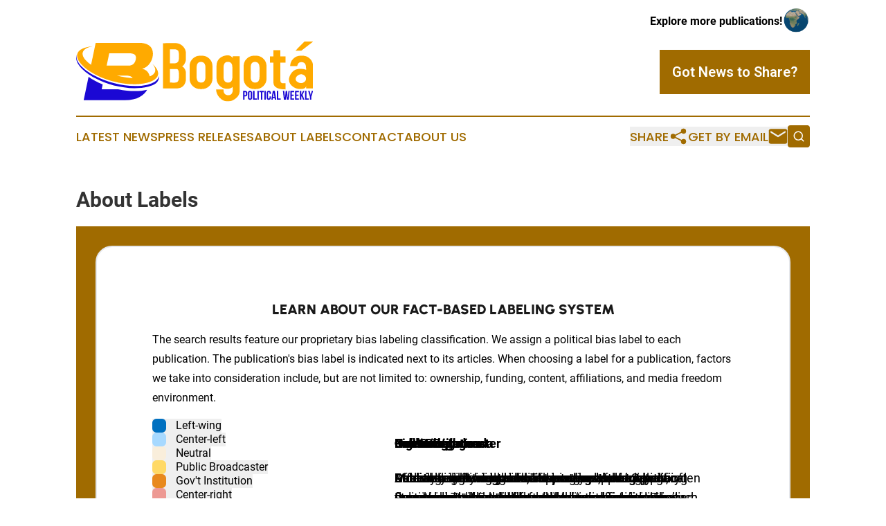

--- FILE ---
content_type: text/html;charset=utf-8
request_url: https://www.bogotapoliticalweekly.com/about-labels/
body_size: 6399
content:
<!DOCTYPE html>
<html lang="en">
<head>
  <title>Bogotá Political Weekly</title>
  <meta charset="utf-8">
  <meta name="viewport" content="width=device-width, initial-scale=1">
    <meta name="description" content="Bogotá Political Weekly is an online news publication focusing on politics &amp; government in the Colombia: Your best source on politics and government news from Colombia">
    <link rel="icon" href="https://cdn.newsmatics.com/agp/sites/bogotapoliticalweekly-favicon-1.png" type="image/png">
  <meta name="csrf-token" content="SFUr3RGtiZGDjjAj_w4oT8I3WiHFBaX8Nhbq1fMdrZw=">
  <meta name="csrf-param" content="authenticity_token">
  <link href="/css/styles.min.css?v1d0b8e25eaccc1ca72b30a2f13195adabfa54991" rel="stylesheet" data-turbo-track="reload">
  <link rel="stylesheet" href="/plugins/vanilla-cookieconsent/cookieconsent.css?v1d0b8e25eaccc1ca72b30a2f13195adabfa54991">
  
<style type="text/css">
    :root {
        --color-primary-background: rgba(160, 107, 0, 0.5);
        --color-primary: #a06b00;
        --color-secondary: #1B08D4;
    }
</style>

  <script type="importmap">
    {
      "imports": {
          "adController": "/js/controllers/adController.js?v1d0b8e25eaccc1ca72b30a2f13195adabfa54991",
          "alertDialog": "/js/controllers/alertDialog.js?v1d0b8e25eaccc1ca72b30a2f13195adabfa54991",
          "articleListController": "/js/controllers/articleListController.js?v1d0b8e25eaccc1ca72b30a2f13195adabfa54991",
          "dialog": "/js/controllers/dialog.js?v1d0b8e25eaccc1ca72b30a2f13195adabfa54991",
          "flashMessage": "/js/controllers/flashMessage.js?v1d0b8e25eaccc1ca72b30a2f13195adabfa54991",
          "gptAdController": "/js/controllers/gptAdController.js?v1d0b8e25eaccc1ca72b30a2f13195adabfa54991",
          "hamburgerController": "/js/controllers/hamburgerController.js?v1d0b8e25eaccc1ca72b30a2f13195adabfa54991",
          "labelsDescription": "/js/controllers/labelsDescription.js?v1d0b8e25eaccc1ca72b30a2f13195adabfa54991",
          "searchController": "/js/controllers/searchController.js?v1d0b8e25eaccc1ca72b30a2f13195adabfa54991",
          "videoController": "/js/controllers/videoController.js?v1d0b8e25eaccc1ca72b30a2f13195adabfa54991",
          "navigationController": "/js/controllers/navigationController.js?v1d0b8e25eaccc1ca72b30a2f13195adabfa54991"          
      }
    }
  </script>
  <script>
      (function(w,d,s,l,i){w[l]=w[l]||[];w[l].push({'gtm.start':
      new Date().getTime(),event:'gtm.js'});var f=d.getElementsByTagName(s)[0],
      j=d.createElement(s),dl=l!='dataLayer'?'&l='+l:'';j.async=true;
      j.src='https://www.googletagmanager.com/gtm.js?id='+i+dl;
      f.parentNode.insertBefore(j,f);
      })(window,document,'script','dataLayer','GTM-KGCXW2X');
  </script>

  <script>
    window.dataLayer.push({
      'cookie_settings': 'delta'
    });
  </script>
</head>
<body class="df-5 is-subpage">
<noscript>
  <iframe src="https://www.googletagmanager.com/ns.html?id=GTM-KGCXW2X"
          height="0" width="0" style="display:none;visibility:hidden"></iframe>
</noscript>
<div class="layout">

  <!-- Top banner -->
  <div class="max-md:hidden w-full content universal-ribbon-inner flex justify-end items-center">
    <a href="https://www.affinitygrouppublishing.com/" target="_blank" class="brands">
      <span class="font-bold text-black">Explore more publications!</span>
      <div>
        <img src="/images/globe.png" height="40" width="40" class="icon-globe"/>
      </div>
    </a>
  </div>
  <header data-controller="hamburger">
  <div class="content">
    <div class="header-top">
      <div class="flex gap-2 masthead-container justify-between items-center">
        <div class="mr-4 logo-container">
          <a href="/">
              <img src="https://cdn.newsmatics.com/agp/sites/bogotapoliticalweekly-logo-1.svg" alt="Bogotá Political Weekly"
                class="max-md:!h-[60px] lg:!max-h-[115px]" height="87"
                width="auto" />
          </a>
        </div>
        <button class="hamburger relative w-8 h-6">
          <span aria-hidden="true"
            class="block absolute h-[2px] w-9 bg-[--color-primary] transform transition duration-500 ease-in-out -translate-y-[15px]"></span>
          <span aria-hidden="true"
            class="block absolute h-[2px] w-7 bg-[--color-primary] transform transition duration-500 ease-in-out translate-x-[7px]"></span>
          <span aria-hidden="true"
            class="block absolute h-[2px] w-9 bg-[--color-primary] transform transition duration-500 ease-in-out translate-y-[15px]"></span>
        </button>
        <a href="/submit-news" class="max-md:hidden button button-upload-content button-primary w-fit">
          <span>Got News to Share?</span>
        </a>
      </div>
      <!--  Screen size line  -->
      <div class="absolute bottom-0 -ml-[20px] w-screen h-[1px] bg-[--color-primary] z-50 md:hidden">
      </div>
    </div>
    <!-- Navigation bar -->
    <div class="navigation is-hidden-on-mobile" id="main-navigation">
      <div class="w-full md:hidden">
        <div data-controller="search" class="relative w-full">
  <div data-search-target="form" class="relative active">
    <form data-action="submit->search#performSearch" class="search-form">
      <input type="text" name="query" placeholder="Search..." data-search-target="input" class="search-input md:hidden" />
      <button type="button" data-action="click->search#toggle" data-search-target="icon" class="button-search">
        <img height="18" width="18" src="/images/search.svg" />
      </button>
    </form>
  </div>
</div>

      </div>
      <nav class="navigation-part">
          <a href="/latest-news" class="nav-link">
            Latest News
          </a>
          <a href="/press-releases" class="nav-link">
            Press Releases
          </a>
          <a href="/about-labels" class="nav-link">
            About Labels
          </a>
          <a href="/contact" class="nav-link">
            Contact
          </a>
          <a href="/about" class="nav-link">
            About Us
          </a>
      </nav>
      <div class="w-full md:w-auto md:justify-end">
        <div data-controller="navigation" class="header-actions hidden">
  <button class="nav-link flex gap-1 items-center" onclick="window.ShareDialog.openDialog()">
    <span data-navigation-target="text">
      Share
    </span>
    <span class="icon-share"></span>
  </button>
  <button onclick="window.AlertDialog.openDialog()" class="nav-link nav-link-email flex items-center gap-1.5">
    <span data-navigation-target="text">
      Get by Email
    </span>
    <span class="icon-mail"></span>
  </button>
  <div class="max-md:hidden">
    <div data-controller="search" class="relative w-full">
  <div data-search-target="form" class="relative active">
    <form data-action="submit->search#performSearch" class="search-form">
      <input type="text" name="query" placeholder="Search..." data-search-target="input" class="search-input md:hidden" />
      <button type="button" data-action="click->search#toggle" data-search-target="icon" class="button-search">
        <img height="18" width="18" src="/images/search.svg" />
      </button>
    </form>
  </div>
</div>

  </div>
</div>

      </div>
      <a href="/submit-news" class="md:hidden uppercase button button-upload-content button-primary w-fit">
        <span>Got News to Share?</span>
      </a>
      <a href="https://www.affinitygrouppublishing.com/" target="_blank" class="nav-link-agp">
        Explore more publications!
        <img src="/images/globe.png" height="35" width="35" />
      </a>
    </div>
  </div>
</header>

  <div id="main-content" class="content">
    <div id="flash-message"></div>
    <div class="layout-base-content cms-content has-page-title">
  <h1>About Labels</h1>

  <div class="mb-8 about-source-labeling">
    <div class="labels-description__wrapper px-4 py-4 md:p-7 bg-[--color-primary]">
      <div
        class="inner max-w-[1480px] m-auto w-full border-2 rounded-[24px] border-grey py-10 px-5 md:py-14 lg:px-10 xl:px-20 bg-white">
        <h2 class="text-center my-30 text-2xl lg:text-[32px]">
          Learn About Our Fact-Based Labeling System
        </h2>
        <p>
          The search results feature our proprietary bias labeling classification. We assign a political bias label to each publication. The publication&#39;s bias label is indicated next to its articles. When choosing a label for a publication, factors we take into consideration include, but are not limited to: ownership, funding, content, affiliations, and media freedom environment.
        </p>
        <div data-controller="labels-description" data-labels-description-active-class="active"
             class="labels-description relative md:flex">
          <div class="links md:w-[350px] bg-white">

              <button class="flex justify-between" data-action="click->labels-description#selectTab"
                      data-labels-description-target="tab" data-label="left_wing">
                <div>
                  <span style="background-color: #0070C0" class="inline-block w-5 h-5 rounded-md mr-2.5">&nbsp;</span>
                  <span class="labels-description__label-name font-bold sm:font-normal">
                    Left-wing
                  </span>
                </div>
                <div class="md:hidden">
                  <img alt="Show label" class="inline-block h-[12px] w-[12px]" src="/images/arrow-down.svg">
                </div>
              </button>
              <div class="tabs-content-item md:absolute md:left-[350px] top-0 max-md:!hidden"
                    data-labels-description-target="content" data-label="left_wing">
                <div class="overflow-y-auto pr-12 py-5">
                  <h3 class="labels-description__tab-name text-xl md:text-[28px] font-bold mb-5 text-xxl">
                    Left-wing
                  </h3>
                  <p class="text-base md:text-lg">
                    A decisive left-wing bias, supporting left-wing political groups and promoting left-wing issues, social liberalism, left wing economics, anti capitalism, anti-imperialism and nationalism in some instances. These include World Socialist Web Site or Greenpeace International.
                  </p>
                </div>
              </div>

              <button class="flex justify-between" data-action="click->labels-description#selectTab"
                      data-labels-description-target="tab" data-label="center_left">
                <div>
                  <span style="background-color: #A7D9FF" class="inline-block w-5 h-5 rounded-md mr-2.5">&nbsp;</span>
                  <span class="labels-description__label-name font-bold sm:font-normal">
                    Center-left
                  </span>
                </div>
                <div class="md:hidden">
                  <img alt="Show label" class="inline-block h-[12px] w-[12px]" src="/images/arrow-down.svg">
                </div>
              </button>
              <div class="tabs-content-item md:absolute md:left-[350px] top-0 max-md:!hidden"
                    data-labels-description-target="content" data-label="center_left">
                <div class="overflow-y-auto pr-12 py-5">
                  <h3 class="labels-description__tab-name text-xl md:text-[28px] font-bold mb-5 text-xxl">
                    Center-left
                  </h3>
                  <p class="text-base md:text-lg">
                    Moderate left-wing or liberal leanings, who despite some bias, still publish neutral or ‘opposing’ views; such as The Guardian or Le Monde.
                  </p>
                </div>
              </div>

              <button class="flex justify-between" data-action="click->labels-description#selectTab"
                      data-labels-description-target="tab" data-label="neutral">
                <div>
                  <span style="background-color: #F9EEDB" class="inline-block w-5 h-5 rounded-md mr-2.5">&nbsp;</span>
                  <span class="labels-description__label-name font-bold sm:font-normal">
                    Neutral
                  </span>
                </div>
                <div class="md:hidden">
                  <img alt="Show label" class="inline-block h-[12px] w-[12px]" src="/images/arrow-down.svg">
                </div>
              </button>
              <div class="tabs-content-item md:absolute md:left-[350px] top-0 max-md:!hidden"
                    data-labels-description-target="content" data-label="neutral">
                <div class="overflow-y-auto pr-12 py-5">
                  <h3 class="labels-description__tab-name text-xl md:text-[28px] font-bold mb-5 text-xxl">
                    Neutral
                  </h3>
                  <p class="text-base md:text-lg">
                    Generally balanced media sources which are transparent about their ownership and funding, give a space for different or opposing views or those which are not significantly politically biased, such as the Associated Press or Reuters.
                  </p>
                </div>
              </div>

              <button class="flex justify-between" data-action="click->labels-description#selectTab"
                      data-labels-description-target="tab" data-label="public">
                <div>
                  <span style="background-color: #FFD966" class="inline-block w-5 h-5 rounded-md mr-2.5">&nbsp;</span>
                  <span class="labels-description__label-name font-bold sm:font-normal">
                    Public Broadcaster
                  </span>
                </div>
                <div class="md:hidden">
                  <img alt="Show label" class="inline-block h-[12px] w-[12px]" src="/images/arrow-down.svg">
                </div>
              </button>
              <div class="tabs-content-item md:absolute md:left-[350px] top-0 max-md:!hidden"
                    data-labels-description-target="content" data-label="public">
                <div class="overflow-y-auto pr-12 py-5">
                  <h3 class="labels-description__tab-name text-xl md:text-[28px] font-bold mb-5 text-xxl">
                    Public Broadcaster
                  </h3>
                  <p class="text-base md:text-lg">
                    Public broadcasters and news agencies largely financed by the state but with editorial independence, such as the BBC or the Caribbean Broadcasting Corporation (CBC). These publishers should be neutral, governments should not exert editorial control over these broadcasters. Their content should not have a pro-government bias, otherwise they will be labeled as pro-government or government propaganda.
                  </p>
                </div>
              </div>

              <button class="flex justify-between" data-action="click->labels-description#selectTab"
                      data-labels-description-target="tab" data-label="government_pr">
                <div>
                  <span style="background-color: #E8891D" class="inline-block w-5 h-5 rounded-md mr-2.5">&nbsp;</span>
                  <span class="labels-description__label-name font-bold sm:font-normal">
                    Gov&#39;t Institution
                  </span>
                </div>
                <div class="md:hidden">
                  <img alt="Show label" class="inline-block h-[12px] w-[12px]" src="/images/arrow-down.svg">
                </div>
              </button>
              <div class="tabs-content-item md:absolute md:left-[350px] top-0 max-md:!hidden"
                    data-labels-description-target="content" data-label="government_pr">
                <div class="overflow-y-auto pr-12 py-5">
                  <h3 class="labels-description__tab-name text-xl md:text-[28px] font-bold mb-5 text-xxl">
                    Gov&#39;t Institution
                  </h3>
                  <p class="text-base md:text-lg">
                    Official governmental bodies such as the U.S. Department of Education, and intergovernmental organizations such as the World Health Organization.
                  </p>
                </div>
              </div>

              <button class="flex justify-between" data-action="click->labels-description#selectTab"
                      data-labels-description-target="tab" data-label="center_right">
                <div>
                  <span style="background-color: #ED9993" class="inline-block w-5 h-5 rounded-md mr-2.5">&nbsp;</span>
                  <span class="labels-description__label-name font-bold sm:font-normal">
                    Center-right
                  </span>
                </div>
                <div class="md:hidden">
                  <img alt="Show label" class="inline-block h-[12px] w-[12px]" src="/images/arrow-down.svg">
                </div>
              </button>
              <div class="tabs-content-item md:absolute md:left-[350px] top-0 max-md:!hidden"
                    data-labels-description-target="content" data-label="center_right">
                <div class="overflow-y-auto pr-12 py-5">
                  <h3 class="labels-description__tab-name text-xl md:text-[28px] font-bold mb-5 text-xxl">
                    Center-right
                  </h3>
                  <p class="text-base md:text-lg">
                    Moderate right-wing or conservative leanings, who despite some bias, still publish neutral or ‘opposing’ views such as the National Post or the Boston Herald.
                  </p>
                </div>
              </div>

              <button class="flex justify-between" data-action="click->labels-description#selectTab"
                      data-labels-description-target="tab" data-label="right_wing">
                <div>
                  <span style="background-color: #BC291E" class="inline-block w-5 h-5 rounded-md mr-2.5">&nbsp;</span>
                  <span class="labels-description__label-name font-bold sm:font-normal">
                    Right-wing
                  </span>
                </div>
                <div class="md:hidden">
                  <img alt="Show label" class="inline-block h-[12px] w-[12px]" src="/images/arrow-down.svg">
                </div>
              </button>
              <div class="tabs-content-item md:absolute md:left-[350px] top-0 max-md:!hidden"
                    data-labels-description-target="content" data-label="right_wing">
                <div class="overflow-y-auto pr-12 py-5">
                  <h3 class="labels-description__tab-name text-xl md:text-[28px] font-bold mb-5 text-xxl">
                    Right-wing
                  </h3>
                  <p class="text-base md:text-lg">
                    Decisive right-wing bias. They may support right-wing political groups and will promote right-wing issues including social conservatism, free market economics and nationalism in some instances. These include The Daily Mail and FOX News.
                  </p>
                </div>
              </div>

              <button class="flex justify-between" data-action="click->labels-description#selectTab"
                      data-labels-description-target="tab" data-label="pro_government">
                <div>
                  <span style="background-color: #A35D11" class="inline-block w-5 h-5 rounded-md mr-2.5">&nbsp;</span>
                  <span class="labels-description__label-name font-bold sm:font-normal">
                    Pro-Government
                  </span>
                </div>
                <div class="md:hidden">
                  <img alt="Show label" class="inline-block h-[12px] w-[12px]" src="/images/arrow-down.svg">
                </div>
              </button>
              <div class="tabs-content-item md:absolute md:left-[350px] top-0 max-md:!hidden"
                    data-labels-description-target="content" data-label="pro_government">
                <div class="overflow-y-auto pr-12 py-5">
                  <h3 class="labels-description__tab-name text-xl md:text-[28px] font-bold mb-5 text-xxl">
                    Pro-Government
                  </h3>
                  <p class="text-base md:text-lg">
                    Outlets displaying moderate pro-government bias, often found in limited media freedom environments. They can be under direct government’s influence or subject to interference in editorial policy and self-censorship, such as Al Jazeera or Hurriyet Daily News.
                  </p>
                </div>
              </div>

              <button class="flex justify-between" data-action="click->labels-description#selectTab"
                      data-labels-description-target="tab" data-label="government">
                <div>
                  <span style="background-color: #000000" class="inline-block w-5 h-5 rounded-md mr-2.5">&nbsp;</span>
                  <span class="labels-description__label-name font-bold sm:font-normal">
                    Gov&#39;t Propaganda
                  </span>
                </div>
                <div class="md:hidden">
                  <img alt="Show label" class="inline-block h-[12px] w-[12px]" src="/images/arrow-down.svg">
                </div>
              </button>
              <div class="tabs-content-item md:absolute md:left-[350px] top-0 max-md:!hidden"
                    data-labels-description-target="content" data-label="government">
                <div class="overflow-y-auto pr-12 py-5">
                  <h3 class="labels-description__tab-name text-xl md:text-[28px] font-bold mb-5 text-xxl">
                    Gov&#39;t Propaganda
                  </h3>
                  <p class="text-base md:text-lg">
                    Directly or indirectly serve the interests of a specific government and spread overt pro-government propaganda, including false, radical, and hateful narratives, such as Xinhua or Fars News Agency.
                  </p>
                </div>
              </div>

              <button class="flex justify-between" data-action="click->labels-description#selectTab"
                      data-labels-description-target="tab" data-label="unknown">
                <div>
                  <span style="background-color: #D9D9D9" class="inline-block w-5 h-5 rounded-md mr-2.5">&nbsp;</span>
                  <span class="labels-description__label-name font-bold sm:font-normal">
                    Indeterminate
                  </span>
                </div>
                <div class="md:hidden">
                  <img alt="Show label" class="inline-block h-[12px] w-[12px]" src="/images/arrow-down.svg">
                </div>
              </button>
              <div class="tabs-content-item md:absolute md:left-[350px] top-0 max-md:!hidden"
                    data-labels-description-target="content" data-label="unknown">
                <div class="overflow-y-auto pr-12 py-5">
                  <h3 class="labels-description__tab-name text-xl md:text-[28px] font-bold mb-5 text-xxl">
                    Indeterminate
                  </h3>
                  <p class="text-base md:text-lg">
                    Publications which do not fit into the above category structure. They may be unreliable, conflicting, or not provide enough information about funding and ownership to verify their position.
                  </p>
                </div>
              </div>
          </div>
        </div>
      </div>
    </div>
  </div>
  <p><em>(Note: Political labels represent the opinions of Newsmatics staff based on the facts available to us at the time of review; others may differ in their assessments. These opinions are protected by the First Amendment rights of Newsmatics as a U.S. corporation. We make every effort to accurately document other information from publicly available sources. We encourage users to report corrections or make suggestions to our staff.)</em></p>
</div>

  </div>
</div>
<footer class="footer footer-with-line">
  <div class="content flex flex-col">
    <p class="footer-text text-sm mb-4 order-2 lg:order-1">© 1995-2026 Newsmatics Inc. dba Affinity Group Publishing &amp; Bogotá Political Weekly. All Rights Reserved.</p>
    <div class="footer-nav lg:mt-2 mb-[30px] lg:mb-0 flex gap-7 flex-wrap justify-center order-1 lg:order-2">
        <a href="/about" class="footer-link">About</a>
        <a href="/archive" class="footer-link">Press Release Archive</a>
        <a href="/submit-news" class="footer-link">Submit Press Release</a>
        <a href="/legal/terms" class="footer-link">Terms &amp; Conditions</a>
        <a href="/legal/dmca" class="footer-link">Copyright/DMCA Policy</a>
        <a href="/legal/privacy" class="footer-link">Privacy Policy</a>
        <a href="/contact" class="footer-link">Contact</a>
    </div>
  </div>
</footer>
<div data-controller="dialog" data-dialog-url-value="/" data-action="click->dialog#clickOutside">
  <dialog
    class="modal-shadow fixed backdrop:bg-black/20 z-40 text-left bg-white rounded-full w-[350px] h-[350px] overflow-visible"
    data-dialog-target="modal"
  >
    <div class="text-center h-full flex items-center justify-center">
      <button data-action="click->dialog#close" type="button" class="modal-share-close-button">
        ✖
      </button>
      <div>
        <div class="mb-4">
          <h3 class="font-bold text-[28px] mb-3">Share us</h3>
          <span class="text-[14px]">on your social networks:</span>
        </div>
        <div class="flex gap-6 justify-center text-center">
          <a href="https://www.facebook.com/sharer.php?u=https://www.bogotapoliticalweekly.com" class="flex flex-col items-center font-bold text-[#4a4a4a] text-sm" target="_blank">
            <span class="h-[55px] flex items-center">
              <img width="40px" src="/images/fb.png" alt="Facebook" class="mb-2">
            </span>
            <span class="text-[14px]">
              Facebook
            </span>
          </a>
          <a href="https://www.linkedin.com/sharing/share-offsite/?url=https://www.bogotapoliticalweekly.com" class="flex flex-col items-center font-bold text-[#4a4a4a] text-sm" target="_blank">
            <span class="h-[55px] flex items-center">
              <img width="40px" height="40px" src="/images/linkedin.png" alt="LinkedIn" class="mb-2">
            </span>
            <span class="text-[14px]">
            LinkedIn
            </span>
          </a>
        </div>
      </div>
    </div>
  </dialog>
</div>

<div data-controller="alert-dialog" data-action="click->alert-dialog#clickOutside">
  <dialog
    class="fixed backdrop:bg-black/20 modal-shadow z-40 text-left bg-white rounded-full w-full max-w-[450px] aspect-square overflow-visible"
    data-alert-dialog-target="modal">
    <div class="flex items-center text-center -mt-4 h-full flex-1 p-8 md:p-12">
      <button data-action="click->alert-dialog#close" type="button" class="modal-close-button">
        ✖
      </button>
      <div class="w-full" data-alert-dialog-target="subscribeForm">
        <img class="w-8 mx-auto mb-4" src="/images/agps.svg" alt="AGPs" />
        <p class="md:text-lg">Get the latest news on this topic.</p>
        <h3 class="dialog-title mt-4">SIGN UP FOR FREE TODAY</h3>
        <form data-action="submit->alert-dialog#submit" method="POST" action="/alerts">
  <input type="hidden" name="authenticity_token" value="SFUr3RGtiZGDjjAj_w4oT8I3WiHFBaX8Nhbq1fMdrZw=">

  <input data-alert-dialog-target="fullnameInput" type="text" name="fullname" id="fullname" autocomplete="off" tabindex="-1">
  <label>
    <input data-alert-dialog-target="emailInput" placeholder="Email address" name="email" type="email"
      value=""
      class="rounded-xs mb-2 block w-full bg-white px-4 py-2 text-gray-900 border-[1px] border-solid border-gray-600 focus:border-2 focus:border-gray-800 placeholder:text-gray-400"
      required>
  </label>
  <div class="text-red-400 text-sm" data-alert-dialog-target="errorMessage"></div>

  <input data-alert-dialog-target="timestampInput" type="hidden" name="timestamp" value="1768785523" autocomplete="off" tabindex="-1">

  <input type="submit" value="Sign Up"
    class="!rounded-[3px] w-full mt-2 mb-4 bg-primary px-5 py-2 leading-5 font-semibold text-white hover:color-primary/75 cursor-pointer">
</form>
<a data-action="click->alert-dialog#close" class="text-black underline hover:no-underline inline-block mb-4" href="#">No Thanks</a>
<p class="text-[15px] leading-[22px]">
  By signing to this email alert, you<br /> agree to our
  <a href="/legal/terms" class="underline text-primary hover:no-underline" target="_blank">Terms & Conditions</a>
</p>

      </div>
      <div data-alert-dialog-target="checkEmail" class="hidden">
        <img class="inline-block w-9" src="/images/envelope.svg" />
        <h3 class="dialog-title">Check Your Email</h3>
        <p class="text-lg mb-12">We sent a one-time activation link to <b data-alert-dialog-target="userEmail"></b>.
          Just click on the link to
          continue.</p>
        <p class="text-lg">If you don't see the email in your inbox, check your spam folder or <a
            class="underline text-primary hover:no-underline" data-action="click->alert-dialog#showForm" href="#">try
            again</a>
        </p>
      </div>

      <!-- activated -->
      <div data-alert-dialog-target="activated" class="hidden">
        <img class="w-8 mx-auto mb-4" src="/images/agps.svg" alt="AGPs" />
        <h3 class="dialog-title">SUCCESS</h3>
        <p class="text-lg">You have successfully confirmed your email and are subscribed to <b>
            Bogotá Political Weekly
          </b> daily
          news alert.</p>
      </div>
      <!-- alreadyActivated -->
      <div data-alert-dialog-target="alreadyActivated" class="hidden">
        <img class="w-8 mx-auto mb-4" src="/images/agps.svg" alt="AGPs" />
        <h3 class="dialog-title">Alert was already activated</h3>
        <p class="text-lg">It looks like you have already confirmed and are receiving the <b>
            Bogotá Political Weekly
          </b> daily news
          alert.</p>
      </div>
      <!-- activateErrorMessage -->
      <div data-alert-dialog-target="activateErrorMessage" class="hidden">
        <img class="w-8 mx-auto mb-4" src="/images/agps.svg" alt="AGPs" />
        <h3 class="dialog-title">Oops!</h3>
        <p class="text-lg mb-4">It looks like something went wrong. Please try again.</p>
        <form data-action="submit->alert-dialog#submit" method="POST" action="/alerts">
  <input type="hidden" name="authenticity_token" value="SFUr3RGtiZGDjjAj_w4oT8I3WiHFBaX8Nhbq1fMdrZw=">

  <input data-alert-dialog-target="fullnameInput" type="text" name="fullname" id="fullname" autocomplete="off" tabindex="-1">
  <label>
    <input data-alert-dialog-target="emailInput" placeholder="Email address" name="email" type="email"
      value=""
      class="rounded-xs mb-2 block w-full bg-white px-4 py-2 text-gray-900 border-[1px] border-solid border-gray-600 focus:border-2 focus:border-gray-800 placeholder:text-gray-400"
      required>
  </label>
  <div class="text-red-400 text-sm" data-alert-dialog-target="errorMessage"></div>

  <input data-alert-dialog-target="timestampInput" type="hidden" name="timestamp" value="1768785523" autocomplete="off" tabindex="-1">

  <input type="submit" value="Sign Up"
    class="!rounded-[3px] w-full mt-2 mb-4 bg-primary px-5 py-2 leading-5 font-semibold text-white hover:color-primary/75 cursor-pointer">
</form>
<a data-action="click->alert-dialog#close" class="text-black underline hover:no-underline inline-block mb-4" href="#">No Thanks</a>
<p class="text-[15px] leading-[22px]">
  By signing to this email alert, you<br /> agree to our
  <a href="/legal/terms" class="underline text-primary hover:no-underline" target="_blank">Terms & Conditions</a>
</p>

      </div>

      <!-- deactivated -->
      <div data-alert-dialog-target="deactivated" class="hidden">
        <img class="w-8 mx-auto mb-4" src="/images/agps.svg" alt="AGPs" />
        <h3 class="dialog-title">You are Unsubscribed!</h3>
        <p class="text-lg">You are no longer receiving the <b>
            Bogotá Political Weekly
          </b>daily news alert.</p>
      </div>
      <!-- alreadyDeactivated -->
      <div data-alert-dialog-target="alreadyDeactivated" class="hidden">
        <img class="w-8 mx-auto mb-4" src="/images/agps.svg" alt="AGPs" />
        <h3 class="dialog-title">You have already unsubscribed!</h3>
        <p class="text-lg">You are no longer receiving the <b>
            Bogotá Political Weekly
          </b> daily news alert.</p>
      </div>
      <!-- deactivateErrorMessage -->
      <div data-alert-dialog-target="deactivateErrorMessage" class="hidden">
        <img class="w-8 mx-auto mb-4" src="/images/agps.svg" alt="AGPs" />
        <h3 class="dialog-title">Oops!</h3>
        <p class="text-lg">Try clicking the Unsubscribe link in the email again and if it still doesn't work, <a
            href="/contact">contact us</a></p>
      </div>
    </div>
  </dialog>
</div>

<script src="/plugins/vanilla-cookieconsent/cookieconsent.umd.js?v1d0b8e25eaccc1ca72b30a2f13195adabfa54991"></script>
  <script src="/js/cookieconsent.js?v1d0b8e25eaccc1ca72b30a2f13195adabfa54991"></script>

<script type="module" src="/js/app.js?v1d0b8e25eaccc1ca72b30a2f13195adabfa54991"></script>
</body>
</html>


--- FILE ---
content_type: image/svg+xml
request_url: https://cdn.newsmatics.com/agp/sites/bogotapoliticalweekly-logo-1.svg
body_size: 8979
content:
<?xml version="1.0" encoding="UTF-8" standalone="no"?>
<svg
   xmlns:dc="http://purl.org/dc/elements/1.1/"
   xmlns:cc="http://creativecommons.org/ns#"
   xmlns:rdf="http://www.w3.org/1999/02/22-rdf-syntax-ns#"
   xmlns:svg="http://www.w3.org/2000/svg"
   xmlns="http://www.w3.org/2000/svg"
   version="1.1"
   id="Layer_1"
   x="0px"
   y="0px"
   viewBox="0 0 341.66586 87.429999"
   xml:space="preserve"
   width="341.66586"
   height="87.43"><metadata
   id="metadata73"><rdf:RDF><cc:Work
       rdf:about=""><dc:format>image/svg+xml</dc:format><dc:type
         rdf:resource="http://purl.org/dc/dcmitype/StillImage" /></cc:Work></rdf:RDF></metadata><defs
   id="defs71" />
<style
   type="text/css"
   id="style2">
	.st0{fill:#00267F;}
	.st1{fill:#E2A100;}
	.st2{fill:#078930;}
	.st3{fill:#D87B00;}
	.st4{fill:#FFAA00;}
	.st5{fill:#1B08D4;}
	.st6{fill-rule:evenodd;clip-rule:evenodd;fill:#1B08D4;}
	.st7{fill-rule:evenodd;clip-rule:evenodd;fill:#FFAA00;}
	.st8{fill:#DC0030;}
	.st9{fill:#00AAFF;}
	.st10{fill:#00247D;}
	.st11{fill:#B81ED8;}
	.st12{fill:#AE341D;}
	.st13{fill:#F5AC1F;}
	.st14{fill:#F5D824;}
	.st15{fill:#007A5E;}
	.st16{fill:#0F2755;}
	.st17{fill:#A53D08;}
	.st18{fill:#00A2BD;}
	.st19{fill:#FFFFFF;}
</style>
<g
   id="g66"
   transform="translate(-29.354147,-158.28)">
	<g
   id="g64">
		<g
   id="g54">
			<g
   id="g18">
				<g
   id="g16">
					<path
   class="st4"
   d="m 187.65,212.5 c 0,4.19 -1.18,7.6 -3.54,10.24 -2.36,2.64 -5.6,3.95 -9.72,3.95 H 154.55 V 160.7 l 17.91,-0.1 c 4.18,0 7.76,1.49 10.73,4.46 2.97,2.97 4.45,6.55 4.45,10.74 v 8.31 c 0,1.82 -0.54,3.78 -1.62,5.88 -1.15,2.3 -2.46,3.79 -3.95,4.46 1.55,0.74 2.87,2.1 3.95,4.05 1.08,1.96 1.62,3.85 1.62,5.67 v 8.33 z m -10.12,-31.09 v -3.25 c 0,-3.32 -0.41,-5.53 -1.22,-6.61 -1.09,-1.35 -3.33,-2.03 -6.73,-2.03 h -4.9 v 20.54 c 3.26,0.07 4.96,0.1 5.1,0.1 3.13,0 5.24,-0.71 6.33,-2.14 0.94,-1.15 1.42,-3.36 1.42,-6.61 z m 0,28.38 v -3.95 c 0,-4.99 -1.19,-7.49 -3.57,-7.49 h -9.28 v 19.84 l 6.63,0.1 c 2.52,0 4.25,-0.84 5.2,-2.53 0.68,-1.28 1.02,-3.27 1.02,-5.97 z"
   id="path4" />
					<path
   class="st4"
   d="m 225.9,212.45 c 0,4.17 -1.48,7.74 -4.45,10.71 -2.97,2.96 -6.55,4.44 -10.73,4.44 h -2.63 c -4.18,0 -7.76,-1.48 -10.73,-4.44 -2.97,-2.96 -4.45,-6.53 -4.45,-10.71 v -18.38 c 0,-4.17 1.48,-7.74 4.45,-10.71 2.97,-2.96 6.54,-4.44 10.73,-4.44 h 2.63 c 4.18,0 7.76,1.48 10.73,4.44 2.97,2.96 4.45,6.53 4.45,10.71 z m -10.12,-2.71 v -13.27 c 0,-5.63 -2.19,-8.44 -6.58,-8.44 -4.12,0 -6.17,2.81 -6.17,8.44 v 13.27 c 0,5.63 2.19,8.44 6.58,8.44 4.11,0.01 6.17,-2.81 6.17,-8.44 z"
   id="path6" />
					<path
   class="st4"
   d="m 265.17,230.33 c 0,4.25 -1.89,7.89 -5.67,10.93 -3.51,2.97 -7.42,4.45 -11.74,4.45 -4.25,0 -8.08,-1.83 -11.49,-5.48 -3.41,-3.65 -5.11,-7.66 -5.11,-12.03 h 10.61 c -0.07,5.6 2.21,8.4 6.84,8.4 4.42,0 6.63,-2.88 6.63,-8.64 0,-0.69 -0.14,-1.89 -0.41,-3.6 -1.5,1.96 -4.08,2.93 -7.76,2.93 -4.22,0 -7.83,-1.49 -10.82,-4.46 -2.99,-2.97 -4.49,-6.56 -4.49,-10.75 v -18.46 c 0,-4.73 1.65,-8.48 4.96,-11.26 3.1,-2.64 7.05,-3.96 11.84,-3.96 1.08,0 2.33,0.43 3.74,1.3 1.42,0.86 2.39,1.78 2.93,2.75 v -2.83 h 9.92 v 50.71 z M 254.74,207.4 c 0,-0.74 0,-1.88 0,-3.43 -0.07,-1.55 -0.1,-2.72 -0.1,-3.53 0,-4.37 -0.17,-7.13 -0.51,-8.27 -0.81,-2.82 -2.83,-4.24 -6.07,-4.24 -4.12,0 -6.17,2.82 -6.17,8.47 v 13.31 c 0,5.65 2.19,8.47 6.58,8.47 2.7,0 4.52,-1.21 5.46,-3.63 0.54,-1.54 0.81,-3.93 0.81,-7.15 z"
   id="path8" />
					<path
   class="st4"
   d="m 303.83,212.45 c 0,4.17 -1.48,7.74 -4.45,10.71 -2.97,2.96 -6.54,4.44 -10.73,4.44 h -2.63 c -4.18,0 -7.76,-1.48 -10.73,-4.44 -2.97,-2.96 -4.45,-6.53 -4.45,-10.71 v -18.38 c 0,-4.17 1.48,-7.74 4.45,-10.71 2.97,-2.96 6.54,-4.44 10.73,-4.44 h 2.63 c 4.18,0 7.76,1.48 10.73,4.44 2.97,2.96 4.45,6.53 4.45,10.71 z m -10.12,-2.71 v -13.27 c 0,-5.63 -2.19,-8.44 -6.58,-8.44 -4.12,0 -6.17,2.81 -6.17,8.44 v 13.27 c 0,5.63 2.19,8.44 6.58,8.44 4.11,0.01 6.17,-2.81 6.17,-8.44 z"
   id="path10" />
					<path
   class="st4"
   d="m 331.15,228.11 c -11.61,0 -17.41,-3.43 -17.41,-10.3 v -28.77 h -4.96 v -9.11 h 4.96 v -8.91 h 10.12 v 8.91 h 7.29 v 9.11 h -7.29 v 26.43 c 0,1.88 0.82,3.06 2.46,3.53 0.75,0.2 2.36,0.27 4.82,0.2 v 8.91 z"
   id="path12" />
					<path
   class="st4"
   d="M 370.92,226.69 H 360.8 v -3.44 c -0.14,2.9 -3.04,4.35 -8.7,4.35 -3.91,0 -7.49,-1.28 -10.73,-3.83 -3.44,-2.76 -5.16,-6.02 -5.16,-9.78 0,-2.42 0.67,-4.86 2.02,-7.31 1.35,-2.45 3,-4.42 4.96,-5.9 2.36,-1.75 5.5,-2.62 9.41,-2.62 3.37,0 6.11,0.47 8.2,1.42 v -2.73 c 0,-5.67 -2.19,-8.5 -6.58,-8.5 -1.89,0 -3.31,0.51 -4.25,1.52 -0.68,0.74 -1.35,2.16 -2.02,4.25 h -10.02 c 0,-4.18 1.48,-7.76 4.45,-10.73 2.97,-2.97 6.54,-4.45 10.73,-4.45 h 2.63 c 4.18,0 7.76,1.48 10.73,4.45 2.97,2.97 4.45,6.54 4.45,10.73 z m 0.1,-68.31 -17.1,13.36 h -8.5 l 13.06,-13.46 z m -10.22,54.19 c 0,-1.81 -0.73,-3.35 -2.18,-4.62 -1.45,-1.27 -3.09,-1.91 -4.91,-1.91 -1.82,0 -3.59,0.72 -5.31,2.16 -1.72,1.44 -2.58,3.03 -2.58,4.77 0,1.74 0.91,3.18 2.73,4.32 1.62,1.07 3.34,1.61 5.16,1.61 1.82,0 3.46,-0.62 4.91,-1.86 1.46,-1.24 2.18,-2.73 2.18,-4.47 z"
   id="path14" />
				</g>
			</g>
			<g
   id="g52">
				<g
   id="g50">
					<path
   class="st5"
   d="m 276.13,233.5 v 1.67 c 0,2.06 -0.99,3.18 -3.02,3.18 h -0.96 v 4.84 h -2.02 v -12.88 h 2.98 c 2.02,0.01 3.02,1.13 3.02,3.19 z m -3.98,-1.34 v 4.36 h 0.96 c 0.64,0 0.99,-0.29 0.99,-1.21 v -1.93 c 0,-0.92 -0.35,-1.21 -0.99,-1.21 h -0.96 z"
   id="path20" />
					<path
   class="st5"
   d="m 276.99,233.41 c 0,-2.06 1.09,-3.24 3.07,-3.24 1.99,0 3.07,1.18 3.07,3.24 v 6.7 c 0,2.06 -1.09,3.24 -3.07,3.24 -1.99,0 -3.07,-1.18 -3.07,-3.24 z m 2.02,6.83 c 0,0.92 0.41,1.27 1.05,1.27 0.64,0 1.05,-0.35 1.05,-1.27 v -6.96 c 0,-0.92 -0.4,-1.27 -1.05,-1.27 -0.64,0 -1.05,0.35 -1.05,1.27 z"
   id="path22" />
					<path
   class="st5"
   d="m 284.44,230.32 h 2.02 v 11.04 h 3.33 v 1.84 h -5.36 v -12.88 z"
   id="path24" />
					<path
   class="st5"
   d="m 290.68,230.32 h 2.02 v 12.88 h -2.02 z"
   id="path26" />
					<path
   class="st5"
   d="m 293.59,230.32 h 6.26 v 1.84 h -2.12 v 11.04 h -2.02 v -11.04 h -2.12 z"
   id="path28" />
					<path
   class="st5"
   d="m 300.73,230.32 h 2.02 v 12.88 h -2.02 z"
   id="path30" />
					<path
   class="st5"
   d="m 310.09,238.4 v 1.71 c 0,2.06 -1.03,3.24 -3.02,3.24 -1.99,0 -3.02,-1.18 -3.02,-3.24 v -6.7 c 0,-2.06 1.03,-3.24 3.02,-3.24 1.99,0 3.02,1.18 3.02,3.24 v 1.25 h -1.91 v -1.38 c 0,-0.92 -0.4,-1.27 -1.05,-1.27 -0.64,0 -1.05,0.35 -1.05,1.27 v 6.96 c 0,0.92 0.41,1.25 1.05,1.25 0.64,0 1.05,-0.33 1.05,-1.25 v -1.84 z"
   id="path32" />
					<path
   class="st5"
   d="m 317.88,243.2 h -2.04 l -0.35,-2.34 H 313 l -0.35,2.34 h -1.86 l 2.06,-12.88 h 2.96 z m -4.62,-4.09 h 1.95 l -0.98,-6.51 z"
   id="path34" />
					<path
   class="st5"
   d="m 318.82,230.32 h 2.02 v 11.04 h 3.33 v 1.84 h -5.35 z"
   id="path36" />
					<path
   class="st5"
   d="m 332.4,236.34 -0.74,6.86 h -2.78 l -1.44,-12.88 h 1.97 l 1.09,10.16 0.98,-10.16 h 1.95 l 1.01,10.23 1.05,-10.23 h 1.77 l -1.44,12.88 h -2.69 z"
   id="path38" />
					<path
   class="st5"
   d="m 340.29,235.75 h 2.78 v 1.84 h -2.78 v 3.77 h 3.5 v 1.84 h -5.52 v -12.88 h 5.52 v 1.84 h -3.5 z"
   id="path40" />
					<path
   class="st5"
   d="m 347.06,235.75 h 2.78 v 1.84 h -2.78 v 3.77 h 3.5 v 1.84 h -5.52 v -12.88 h 5.52 v 1.84 h -3.5 z"
   id="path42" />
					<path
   class="st5"
   d="m 354.46,238.06 -0.63,1.18 v 3.96 h -2.02 v -12.88 h 2.02 v 5.61 l 2.65,-5.61 h 2.02 l -2.82,5.74 2.82,7.14 h -2.08 z"
   id="path44" />
					<path
   class="st5"
   d="m 359.43,230.32 h 2.02 v 11.04 h 3.33 v 1.84 h -5.35 z"
   id="path46" />
					<path
   class="st5"
   d="m 366.42,238.93 -2.56,-8.61 h 2.12 l 1.55,5.87 1.55,-5.87 H 371 l -2.56,8.61 v 4.27 h -2.02 z"
   id="path48" />
				</g>
			</g>
		</g>
		<g
   id="g62">
			<path
   class="st6"
   d="M 89.91,227.86 H 66.2 l 1.42,-6.92 c -7.85,-3.27 -14.75,-7.12 -20.35,-11.18 l -7.06,34.02 h 59.58 c 17.89,0 27.23,-7.1 31.9,-15.18 -10.79,2.6 -25.72,2.68 -41.78,-0.74 z"
   id="path56" />
			<path
   class="st6"
   d="m 148.57,208.87 c -1.22,6.77 -8.06,10.53 -16.44,12.48 -22.99,5.36 -53.01,-1.04 -75.28,-12.77 -10.42,-5.48 -30.01,-18.34 -26.67,-31.74 -5.11,14.45 14.72,28.48 25.8,34.58 22.72,12.51 53.56,18.71 77.23,12.76 9.34,-2.34 16.49,-6.91 15.36,-15.31 z"
   id="path58" />
			<path
   class="st7"
   d="m 82.66,216.46 c 32.12,8.53 61.4,3.03 64.64,-9.18 1.3,-4.9 -1.7,-10.55 -7.83,-16.11 3.23,3.78 4.65,7.5 3.77,10.82 -0.83,3.11 -3.6,5.52 -7.81,7.18 -1.18,-5.45 -4.63,-9.94 -10.71,-10.93 l 0.12,-0.23 c 8.43,-2.46 13.11,-10.18 14.63,-16.74 3.16,-15.45 -6.91,-21.07 -19.2,-21.07 H 57.54 l -6.64,32.02 c -8.75,-6.09 -13.46,-12.59 -12.01,-18.01 1.22,-4.59 6.65,-7.66 14.75,-9.06 -12.37,1.03 -20.95,4.89 -22.64,11.24 -3.26,12.22 19.54,31.54 51.66,40.07 z m 5.24,-8.5 h 13.53 c 4.91,0 8.04,1.26 9.43,3.74 -7.08,-0.47 -14.88,-1.7 -22.96,-3.74 z M 77.08,175.43 h 28.44 c 9.36,0 10.77,3.74 9.84,9.01 -1.29,6.2 -5.15,9.01 -10.42,9.01 h -31.6 z"
   id="path60" />
		</g>
	</g>
</g>
</svg>
